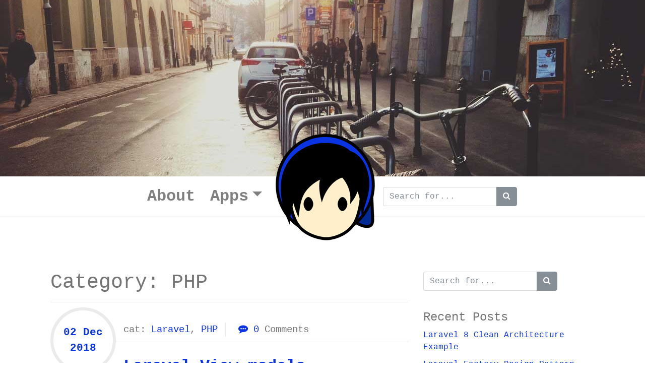

--- FILE ---
content_type: text/html; charset=UTF-8
request_url: https://niceprogrammer.com/category/php/page/2/
body_size: 9311
content:
<!DOCTYPE html>
<html class="no-js">
<head>
	<title>PHP Archives - Page 2 of 2 - Nice Programmer - Nice Programmer</title>
	<meta charset="utf-8">
	<meta http-equiv="X-UA-Compatible" content="IE=edge">
  	<meta name="viewport" content="width=device-width, initial-scale=1.0">
	<script async src="https://pagead2.googlesyndication.com/pagead/js/adsbygoogle.js"></script>
	<script>
		(adsbygoogle = window.adsbygoogle || []).push({
			google_ad_client: "ca-pub-6761733740876965",
			enable_page_level_ads: true
		});
	</script>
	<meta name='robots' content='index, follow, max-image-preview:large, max-snippet:-1, max-video-preview:-1' />

	<!-- This site is optimized with the Yoast SEO plugin v21.6 - https://yoast.com/wordpress/plugins/seo/ -->
	<link rel="canonical" href="https://niceprogrammer.com/category/php/page/2/" />
	<link rel="prev" href="https://niceprogrammer.com/category/php/" />
	<meta property="og:locale" content="en_US" />
	<meta property="og:type" content="article" />
	<meta property="og:title" content="PHP Archives - Page 2 of 2 - Nice Programmer" />
	<meta property="og:url" content="https://niceprogrammer.com/category/php/" />
	<meta property="og:site_name" content="Nice Programmer" />
	<meta name="twitter:card" content="summary_large_image" />
	<script type="application/ld+json" class="yoast-schema-graph">{"@context":"https://schema.org","@graph":[{"@type":"CollectionPage","@id":"https://niceprogrammer.com/category/php/","url":"https://niceprogrammer.com/category/php/page/2/","name":"PHP Archives - Page 2 of 2 - Nice Programmer","isPartOf":{"@id":"https://niceprogrammer.com/#website"},"breadcrumb":{"@id":"https://niceprogrammer.com/category/php/page/2/#breadcrumb"},"inLanguage":"en-US"},{"@type":"BreadcrumbList","@id":"https://niceprogrammer.com/category/php/page/2/#breadcrumb","itemListElement":[{"@type":"ListItem","position":1,"name":"Home","item":"https://niceprogrammer.com/"},{"@type":"ListItem","position":2,"name":"PHP"}]},{"@type":"WebSite","@id":"https://niceprogrammer.com/#website","url":"https://niceprogrammer.com/","name":"Nice Programmer","description":"Nice Programmer","publisher":{"@id":"https://niceprogrammer.com/#/schema/person/c52d1cf627ab85672dad544389735c58"},"potentialAction":[{"@type":"SearchAction","target":{"@type":"EntryPoint","urlTemplate":"https://niceprogrammer.com/?s={search_term_string}"},"query-input":"required name=search_term_string"}],"inLanguage":"en-US"},{"@type":["Person","Organization"],"@id":"https://niceprogrammer.com/#/schema/person/c52d1cf627ab85672dad544389735c58","name":"Nick Alcala","image":{"@type":"ImageObject","inLanguage":"en-US","@id":"https://niceprogrammer.com/#/schema/person/image/","url":"https://secure.gravatar.com/avatar/20fa19e8db79f0ada0b344290ff0296f?s=96&d=mm&r=g","contentUrl":"https://secure.gravatar.com/avatar/20fa19e8db79f0ada0b344290ff0296f?s=96&d=mm&r=g","caption":"Nick Alcala"},"logo":{"@id":"https://niceprogrammer.com/#/schema/person/image/"},"sameAs":["http://niceprogrammer.com"]}]}</script>
	<!-- / Yoast SEO plugin. -->


<link rel='dns-prefetch' href='//www.googletagmanager.com' />
<link rel='dns-prefetch' href='//cdnjs.cloudflare.com' />
<script type="text/javascript">
/* <![CDATA[ */
window._wpemojiSettings = {"baseUrl":"https:\/\/s.w.org\/images\/core\/emoji\/14.0.0\/72x72\/","ext":".png","svgUrl":"https:\/\/s.w.org\/images\/core\/emoji\/14.0.0\/svg\/","svgExt":".svg","source":{"concatemoji":"https:\/\/niceprogrammer.com\/wp-includes\/js\/wp-emoji-release.min.js"}};
/*! This file is auto-generated */
!function(i,n){var o,s,e;function c(e){try{var t={supportTests:e,timestamp:(new Date).valueOf()};sessionStorage.setItem(o,JSON.stringify(t))}catch(e){}}function p(e,t,n){e.clearRect(0,0,e.canvas.width,e.canvas.height),e.fillText(t,0,0);var t=new Uint32Array(e.getImageData(0,0,e.canvas.width,e.canvas.height).data),r=(e.clearRect(0,0,e.canvas.width,e.canvas.height),e.fillText(n,0,0),new Uint32Array(e.getImageData(0,0,e.canvas.width,e.canvas.height).data));return t.every(function(e,t){return e===r[t]})}function u(e,t,n){switch(t){case"flag":return n(e,"\ud83c\udff3\ufe0f\u200d\u26a7\ufe0f","\ud83c\udff3\ufe0f\u200b\u26a7\ufe0f")?!1:!n(e,"\ud83c\uddfa\ud83c\uddf3","\ud83c\uddfa\u200b\ud83c\uddf3")&&!n(e,"\ud83c\udff4\udb40\udc67\udb40\udc62\udb40\udc65\udb40\udc6e\udb40\udc67\udb40\udc7f","\ud83c\udff4\u200b\udb40\udc67\u200b\udb40\udc62\u200b\udb40\udc65\u200b\udb40\udc6e\u200b\udb40\udc67\u200b\udb40\udc7f");case"emoji":return!n(e,"\ud83e\udef1\ud83c\udffb\u200d\ud83e\udef2\ud83c\udfff","\ud83e\udef1\ud83c\udffb\u200b\ud83e\udef2\ud83c\udfff")}return!1}function f(e,t,n){var r="undefined"!=typeof WorkerGlobalScope&&self instanceof WorkerGlobalScope?new OffscreenCanvas(300,150):i.createElement("canvas"),a=r.getContext("2d",{willReadFrequently:!0}),o=(a.textBaseline="top",a.font="600 32px Arial",{});return e.forEach(function(e){o[e]=t(a,e,n)}),o}function t(e){var t=i.createElement("script");t.src=e,t.defer=!0,i.head.appendChild(t)}"undefined"!=typeof Promise&&(o="wpEmojiSettingsSupports",s=["flag","emoji"],n.supports={everything:!0,everythingExceptFlag:!0},e=new Promise(function(e){i.addEventListener("DOMContentLoaded",e,{once:!0})}),new Promise(function(t){var n=function(){try{var e=JSON.parse(sessionStorage.getItem(o));if("object"==typeof e&&"number"==typeof e.timestamp&&(new Date).valueOf()<e.timestamp+604800&&"object"==typeof e.supportTests)return e.supportTests}catch(e){}return null}();if(!n){if("undefined"!=typeof Worker&&"undefined"!=typeof OffscreenCanvas&&"undefined"!=typeof URL&&URL.createObjectURL&&"undefined"!=typeof Blob)try{var e="postMessage("+f.toString()+"("+[JSON.stringify(s),u.toString(),p.toString()].join(",")+"));",r=new Blob([e],{type:"text/javascript"}),a=new Worker(URL.createObjectURL(r),{name:"wpTestEmojiSupports"});return void(a.onmessage=function(e){c(n=e.data),a.terminate(),t(n)})}catch(e){}c(n=f(s,u,p))}t(n)}).then(function(e){for(var t in e)n.supports[t]=e[t],n.supports.everything=n.supports.everything&&n.supports[t],"flag"!==t&&(n.supports.everythingExceptFlag=n.supports.everythingExceptFlag&&n.supports[t]);n.supports.everythingExceptFlag=n.supports.everythingExceptFlag&&!n.supports.flag,n.DOMReady=!1,n.readyCallback=function(){n.DOMReady=!0}}).then(function(){return e}).then(function(){var e;n.supports.everything||(n.readyCallback(),(e=n.source||{}).concatemoji?t(e.concatemoji):e.wpemoji&&e.twemoji&&(t(e.twemoji),t(e.wpemoji)))}))}((window,document),window._wpemojiSettings);
/* ]]> */
</script>
<style id='wp-emoji-styles-inline-css' type='text/css'>

	img.wp-smiley, img.emoji {
		display: inline !important;
		border: none !important;
		box-shadow: none !important;
		height: 1em !important;
		width: 1em !important;
		margin: 0 0.07em !important;
		vertical-align: -0.1em !important;
		background: none !important;
		padding: 0 !important;
	}
</style>
<link rel='stylesheet' id='wp-block-library-css' href='https://niceprogrammer.com/wp-includes/css/dist/block-library/style.min.css' type='text/css' media='all' />
<link rel='stylesheet' id='prismatic-blocks-css' href='https://niceprogrammer.com/wp-content/plugins/prismatic/css/styles-blocks.css' type='text/css' media='all' />
<style id='classic-theme-styles-inline-css' type='text/css'>
/*! This file is auto-generated */
.wp-block-button__link{color:#fff;background-color:#32373c;border-radius:9999px;box-shadow:none;text-decoration:none;padding:calc(.667em + 2px) calc(1.333em + 2px);font-size:1.125em}.wp-block-file__button{background:#32373c;color:#fff;text-decoration:none}
</style>
<style id='global-styles-inline-css' type='text/css'>
body{--wp--preset--color--black: #000000;--wp--preset--color--cyan-bluish-gray: #abb8c3;--wp--preset--color--white: #ffffff;--wp--preset--color--pale-pink: #f78da7;--wp--preset--color--vivid-red: #cf2e2e;--wp--preset--color--luminous-vivid-orange: #ff6900;--wp--preset--color--luminous-vivid-amber: #fcb900;--wp--preset--color--light-green-cyan: #7bdcb5;--wp--preset--color--vivid-green-cyan: #00d084;--wp--preset--color--pale-cyan-blue: #8ed1fc;--wp--preset--color--vivid-cyan-blue: #0693e3;--wp--preset--color--vivid-purple: #9b51e0;--wp--preset--gradient--vivid-cyan-blue-to-vivid-purple: linear-gradient(135deg,rgba(6,147,227,1) 0%,rgb(155,81,224) 100%);--wp--preset--gradient--light-green-cyan-to-vivid-green-cyan: linear-gradient(135deg,rgb(122,220,180) 0%,rgb(0,208,130) 100%);--wp--preset--gradient--luminous-vivid-amber-to-luminous-vivid-orange: linear-gradient(135deg,rgba(252,185,0,1) 0%,rgba(255,105,0,1) 100%);--wp--preset--gradient--luminous-vivid-orange-to-vivid-red: linear-gradient(135deg,rgba(255,105,0,1) 0%,rgb(207,46,46) 100%);--wp--preset--gradient--very-light-gray-to-cyan-bluish-gray: linear-gradient(135deg,rgb(238,238,238) 0%,rgb(169,184,195) 100%);--wp--preset--gradient--cool-to-warm-spectrum: linear-gradient(135deg,rgb(74,234,220) 0%,rgb(151,120,209) 20%,rgb(207,42,186) 40%,rgb(238,44,130) 60%,rgb(251,105,98) 80%,rgb(254,248,76) 100%);--wp--preset--gradient--blush-light-purple: linear-gradient(135deg,rgb(255,206,236) 0%,rgb(152,150,240) 100%);--wp--preset--gradient--blush-bordeaux: linear-gradient(135deg,rgb(254,205,165) 0%,rgb(254,45,45) 50%,rgb(107,0,62) 100%);--wp--preset--gradient--luminous-dusk: linear-gradient(135deg,rgb(255,203,112) 0%,rgb(199,81,192) 50%,rgb(65,88,208) 100%);--wp--preset--gradient--pale-ocean: linear-gradient(135deg,rgb(255,245,203) 0%,rgb(182,227,212) 50%,rgb(51,167,181) 100%);--wp--preset--gradient--electric-grass: linear-gradient(135deg,rgb(202,248,128) 0%,rgb(113,206,126) 100%);--wp--preset--gradient--midnight: linear-gradient(135deg,rgb(2,3,129) 0%,rgb(40,116,252) 100%);--wp--preset--font-size--small: 13px;--wp--preset--font-size--medium: 20px;--wp--preset--font-size--large: 36px;--wp--preset--font-size--x-large: 42px;--wp--preset--spacing--20: 0.44rem;--wp--preset--spacing--30: 0.67rem;--wp--preset--spacing--40: 1rem;--wp--preset--spacing--50: 1.5rem;--wp--preset--spacing--60: 2.25rem;--wp--preset--spacing--70: 3.38rem;--wp--preset--spacing--80: 5.06rem;--wp--preset--shadow--natural: 6px 6px 9px rgba(0, 0, 0, 0.2);--wp--preset--shadow--deep: 12px 12px 50px rgba(0, 0, 0, 0.4);--wp--preset--shadow--sharp: 6px 6px 0px rgba(0, 0, 0, 0.2);--wp--preset--shadow--outlined: 6px 6px 0px -3px rgba(255, 255, 255, 1), 6px 6px rgba(0, 0, 0, 1);--wp--preset--shadow--crisp: 6px 6px 0px rgba(0, 0, 0, 1);}:where(.is-layout-flex){gap: 0.5em;}:where(.is-layout-grid){gap: 0.5em;}body .is-layout-flow > .alignleft{float: left;margin-inline-start: 0;margin-inline-end: 2em;}body .is-layout-flow > .alignright{float: right;margin-inline-start: 2em;margin-inline-end: 0;}body .is-layout-flow > .aligncenter{margin-left: auto !important;margin-right: auto !important;}body .is-layout-constrained > .alignleft{float: left;margin-inline-start: 0;margin-inline-end: 2em;}body .is-layout-constrained > .alignright{float: right;margin-inline-start: 2em;margin-inline-end: 0;}body .is-layout-constrained > .aligncenter{margin-left: auto !important;margin-right: auto !important;}body .is-layout-constrained > :where(:not(.alignleft):not(.alignright):not(.alignfull)){max-width: var(--wp--style--global--content-size);margin-left: auto !important;margin-right: auto !important;}body .is-layout-constrained > .alignwide{max-width: var(--wp--style--global--wide-size);}body .is-layout-flex{display: flex;}body .is-layout-flex{flex-wrap: wrap;align-items: center;}body .is-layout-flex > *{margin: 0;}body .is-layout-grid{display: grid;}body .is-layout-grid > *{margin: 0;}:where(.wp-block-columns.is-layout-flex){gap: 2em;}:where(.wp-block-columns.is-layout-grid){gap: 2em;}:where(.wp-block-post-template.is-layout-flex){gap: 1.25em;}:where(.wp-block-post-template.is-layout-grid){gap: 1.25em;}.has-black-color{color: var(--wp--preset--color--black) !important;}.has-cyan-bluish-gray-color{color: var(--wp--preset--color--cyan-bluish-gray) !important;}.has-white-color{color: var(--wp--preset--color--white) !important;}.has-pale-pink-color{color: var(--wp--preset--color--pale-pink) !important;}.has-vivid-red-color{color: var(--wp--preset--color--vivid-red) !important;}.has-luminous-vivid-orange-color{color: var(--wp--preset--color--luminous-vivid-orange) !important;}.has-luminous-vivid-amber-color{color: var(--wp--preset--color--luminous-vivid-amber) !important;}.has-light-green-cyan-color{color: var(--wp--preset--color--light-green-cyan) !important;}.has-vivid-green-cyan-color{color: var(--wp--preset--color--vivid-green-cyan) !important;}.has-pale-cyan-blue-color{color: var(--wp--preset--color--pale-cyan-blue) !important;}.has-vivid-cyan-blue-color{color: var(--wp--preset--color--vivid-cyan-blue) !important;}.has-vivid-purple-color{color: var(--wp--preset--color--vivid-purple) !important;}.has-black-background-color{background-color: var(--wp--preset--color--black) !important;}.has-cyan-bluish-gray-background-color{background-color: var(--wp--preset--color--cyan-bluish-gray) !important;}.has-white-background-color{background-color: var(--wp--preset--color--white) !important;}.has-pale-pink-background-color{background-color: var(--wp--preset--color--pale-pink) !important;}.has-vivid-red-background-color{background-color: var(--wp--preset--color--vivid-red) !important;}.has-luminous-vivid-orange-background-color{background-color: var(--wp--preset--color--luminous-vivid-orange) !important;}.has-luminous-vivid-amber-background-color{background-color: var(--wp--preset--color--luminous-vivid-amber) !important;}.has-light-green-cyan-background-color{background-color: var(--wp--preset--color--light-green-cyan) !important;}.has-vivid-green-cyan-background-color{background-color: var(--wp--preset--color--vivid-green-cyan) !important;}.has-pale-cyan-blue-background-color{background-color: var(--wp--preset--color--pale-cyan-blue) !important;}.has-vivid-cyan-blue-background-color{background-color: var(--wp--preset--color--vivid-cyan-blue) !important;}.has-vivid-purple-background-color{background-color: var(--wp--preset--color--vivid-purple) !important;}.has-black-border-color{border-color: var(--wp--preset--color--black) !important;}.has-cyan-bluish-gray-border-color{border-color: var(--wp--preset--color--cyan-bluish-gray) !important;}.has-white-border-color{border-color: var(--wp--preset--color--white) !important;}.has-pale-pink-border-color{border-color: var(--wp--preset--color--pale-pink) !important;}.has-vivid-red-border-color{border-color: var(--wp--preset--color--vivid-red) !important;}.has-luminous-vivid-orange-border-color{border-color: var(--wp--preset--color--luminous-vivid-orange) !important;}.has-luminous-vivid-amber-border-color{border-color: var(--wp--preset--color--luminous-vivid-amber) !important;}.has-light-green-cyan-border-color{border-color: var(--wp--preset--color--light-green-cyan) !important;}.has-vivid-green-cyan-border-color{border-color: var(--wp--preset--color--vivid-green-cyan) !important;}.has-pale-cyan-blue-border-color{border-color: var(--wp--preset--color--pale-cyan-blue) !important;}.has-vivid-cyan-blue-border-color{border-color: var(--wp--preset--color--vivid-cyan-blue) !important;}.has-vivid-purple-border-color{border-color: var(--wp--preset--color--vivid-purple) !important;}.has-vivid-cyan-blue-to-vivid-purple-gradient-background{background: var(--wp--preset--gradient--vivid-cyan-blue-to-vivid-purple) !important;}.has-light-green-cyan-to-vivid-green-cyan-gradient-background{background: var(--wp--preset--gradient--light-green-cyan-to-vivid-green-cyan) !important;}.has-luminous-vivid-amber-to-luminous-vivid-orange-gradient-background{background: var(--wp--preset--gradient--luminous-vivid-amber-to-luminous-vivid-orange) !important;}.has-luminous-vivid-orange-to-vivid-red-gradient-background{background: var(--wp--preset--gradient--luminous-vivid-orange-to-vivid-red) !important;}.has-very-light-gray-to-cyan-bluish-gray-gradient-background{background: var(--wp--preset--gradient--very-light-gray-to-cyan-bluish-gray) !important;}.has-cool-to-warm-spectrum-gradient-background{background: var(--wp--preset--gradient--cool-to-warm-spectrum) !important;}.has-blush-light-purple-gradient-background{background: var(--wp--preset--gradient--blush-light-purple) !important;}.has-blush-bordeaux-gradient-background{background: var(--wp--preset--gradient--blush-bordeaux) !important;}.has-luminous-dusk-gradient-background{background: var(--wp--preset--gradient--luminous-dusk) !important;}.has-pale-ocean-gradient-background{background: var(--wp--preset--gradient--pale-ocean) !important;}.has-electric-grass-gradient-background{background: var(--wp--preset--gradient--electric-grass) !important;}.has-midnight-gradient-background{background: var(--wp--preset--gradient--midnight) !important;}.has-small-font-size{font-size: var(--wp--preset--font-size--small) !important;}.has-medium-font-size{font-size: var(--wp--preset--font-size--medium) !important;}.has-large-font-size{font-size: var(--wp--preset--font-size--large) !important;}.has-x-large-font-size{font-size: var(--wp--preset--font-size--x-large) !important;}
.wp-block-navigation a:where(:not(.wp-element-button)){color: inherit;}
:where(.wp-block-post-template.is-layout-flex){gap: 1.25em;}:where(.wp-block-post-template.is-layout-grid){gap: 1.25em;}
:where(.wp-block-columns.is-layout-flex){gap: 2em;}:where(.wp-block-columns.is-layout-grid){gap: 2em;}
.wp-block-pullquote{font-size: 1.5em;line-height: 1.6;}
</style>
<link rel='stylesheet' id='enlighterjs-css' href='https://niceprogrammer.com/wp-content/plugins/enlighter/cache/enlighterjs.min.css' type='text/css' media='all' />
<link rel='stylesheet' id='bootstrap-css-css' href='https://cdnjs.cloudflare.com/ajax/libs/twitter-bootstrap/4.0.0-beta/css/bootstrap.min.css' type='text/css' media='all' />
<link rel='stylesheet' id='font-awesome-css-css' href='https://cdnjs.cloudflare.com/ajax/libs/font-awesome/4.7.0/css/font-awesome.min.css' type='text/css' media='all' />
<link rel='stylesheet' id='b4st-css-css' href='https://niceprogrammer.com/wp-content/themes/b4st/theme/css/b4st.css' type='text/css' media='all' />

<!-- Google Analytics snippet added by Site Kit -->
<script type="text/javascript" src="https://www.googletagmanager.com/gtag/js?id=GT-5R7TW6L" id="google_gtagjs-js" async></script>
<script type="text/javascript" id="google_gtagjs-js-after">
/* <![CDATA[ */
window.dataLayer = window.dataLayer || [];function gtag(){dataLayer.push(arguments);}
gtag('set', 'linker', {"domains":["niceprogrammer.com"]} );
gtag("js", new Date());
gtag("set", "developer_id.dZTNiMT", true);
gtag("config", "GT-5R7TW6L");
/* ]]> */
</script>

<!-- End Google Analytics snippet added by Site Kit -->
<script type="text/javascript" src="https://niceprogrammer.com/wp-includes/js/jquery/jquery.min.js" id="jquery-core-js"></script>
<script type="text/javascript" src="https://niceprogrammer.com/wp-includes/js/jquery/jquery-migrate.min.js" id="jquery-migrate-js"></script>
<link rel="https://api.w.org/" href="https://niceprogrammer.com/wp-json/" /><link rel="alternate" type="application/json" href="https://niceprogrammer.com/wp-json/wp/v2/categories/10" /><meta name="generator" content="Site Kit by Google 1.114.0" /><style type="text/css">.recentcomments a{display:inline !important;padding:0 !important;margin:0 !important;}</style></head>

<body class="archive paged category category-php category-10 paged-2 category-paged-2">

    <div id="theme-wrapper">
        <div id="theme-home-cover"></div>
        <nav class="theme-navbar navbar navbar-expand-lg navbar-light bg-white">
            <button class="navbar-toggler"
                    type="button"
                    data-toggle="collapse"
                    data-target="#navbarsExample08"
                    aria-controls="navbarsExample08"
                    aria-expanded="false"
                    aria-label="Toggle navigation">
                <span class="navbar-toggler-icon"></span>
            </button>
            <div class="collapse navbar-collapse justify-content-md-center">
                <div class="navbar-links-container text-right">
                    <ul id="menu-header" class="navbar-nav mr-auto mt-2 mt-lg-0 "><li  id="menu-item-10" class="menu-item menu-item-type-post_type menu-item-object-page nav-item nav-item-10"><a href="https://niceprogrammer.com/about/" class="nav-link">About</a></li>
<li  id="menu-item-570" class="menu-item menu-item-type-taxonomy menu-item-object-category menu-item-has-children dropdown nav-item nav-item-570"><a href="https://niceprogrammer.com/category/apps/" class="nav-link dropdown-toggle" data-toggle="dropdown" aria-haspopup="true" aria-expanded="false">Apps</a>
<ul class="dropdown-menu depth_0">
	<li  id="menu-item-569" class="menu-item menu-item-type-post_type menu-item-object-page nav-item nav-item-569"><a class="dropdown-item" href="https://niceprogrammer.com/testan-host-or-take-test-quiz-or-exam-on-your-phone/" class="nav-link">Testan</a></li>
</ul>
</li>
</ul>                </div>
            </div>
            <div class="theme-navbar-logo">
                <a href="https://niceprogrammer.com/">
                    <img src="https://niceprogrammer.com/wp-content/themes/b4st/theme/images/logo-2.png"
                         alt="">
                 </a>
            </div>
            <div class="collapse navbar-collapse justify-content-md-center">
                <div class="navbar-links-container">
                    <form class="form-inline">
    <div class="input-group">
        <input type="text"
        	   name="s"
        	   id="s"
               class="form-control"
               placeholder="Search for..."
               aria-label="Search for..."
               value="">
        <span class="input-group-btn">
            <button class="btn btn-secondary"
            		value=""
                    type="submit">
                <i class="fa fa-search text-white"></i>
            </button>
        </span>
    </div>
</form>                </div>
            </div>
        </nav>
        <div class="theme-content">

            <div class="theme-hero">
				<!--<p class="theme-hero-content">
                    Hello, Welcome to my Blog!
                    <br>
                    <span class="theme-hero-lines"></span>-->
            </div>

            <div class="container">
<div class="container">
  <div class="row">
    
    <div class="col-sm-8">
      <div id="content" role="main">
        <header>
          <h1>Category: PHP</h1>
          <hr>
        </header>
        
<div class="theme-blog-list">
            <article class="theme-blog-item" role="article" id="post_495">
            <div class="theme-blog-item-heading">
                <div class="theme-blog-item-details">
                    <div class="theme-blog-item-date theme-blog-item-detail">
                        <div>
                            <span>02 Dec</span>
                            <span>2018</span>
                        </div>
                    </div>
                    <div class="theme-blog-item-categories theme-blog-item-detail">
                        cat:
                        <a href="https://niceprogrammer.com/category/laravel/" rel="category tag">Laravel</a>, <a href="https://niceprogrammer.com/category/php/" rel="category tag">PHP</a>                    </div>
                    <div class="theme-blog-item-comments theme-blog-item-detail">
                        <i class="fa fa-commenting"></i>
                        <a href="https://niceprogrammer.com/laravel-view-model/#respond">0</a> Comments
                    </div>
                </div>
            </div>
            <div class="theme-blog-item-excerpt">
                <h4 class="theme-blog-item-title">
                    <a href="https://niceprogrammer.com/laravel-view-model/">Laravel View-models</a>
                </h4>
                                In this tutorial we will make a base view-model to easily map request body to the view-model's properties. View-models helps you present data to your views or response that cannot be presented with your existing models and it also helps clean up your controller from view logic. You could also transfer the validation logic from your controller to your view-models.            </div>
            <div class="theme-blog-item-footer">
                <a href="https://niceprogrammer.com/laravel-view-model/"
                   class="theme-blog-item-read-more">Read More</a>
            </div>
        </article>
            <article class="theme-blog-item" role="article" id="post_466">
            <div class="theme-blog-item-heading">
                <div class="theme-blog-item-details">
                    <div class="theme-blog-item-date theme-blog-item-detail">
                        <div>
                            <span>16 Jun</span>
                            <span>2018</span>
                        </div>
                    </div>
                    <div class="theme-blog-item-categories theme-blog-item-detail">
                        cat:
                        <a href="https://niceprogrammer.com/category/laravel/" rel="category tag">Laravel</a>, <a href="https://niceprogrammer.com/category/php/" rel="category tag">PHP</a>                    </div>
                    <div class="theme-blog-item-comments theme-blog-item-detail">
                        <i class="fa fa-commenting"></i>
                        <a href="https://niceprogrammer.com/upload-laravel-codes-on-a-shared-hosting/#respond">0</a> Comments
                    </div>
                </div>
            </div>
            <div class="theme-blog-item-excerpt">
                <h4 class="theme-blog-item-title">
                    <a href="https://niceprogrammer.com/upload-laravel-codes-on-a-shared-hosting/">Upload Laravel Codes on a Shared Hosting</a>
                </h4>
                                For some reason you want to upload Laravel codes on a shared hosting. Maybe just to upload a sample application, a prototype, or you don't want to use a cloud based hosting like Digital Ocean and find a cheaper hosting. In this tutorial we will  go through the steps on how to upload a Laravel Application to a cPanel.            </div>
            <div class="theme-blog-item-footer">
                <a href="https://niceprogrammer.com/upload-laravel-codes-on-a-shared-hosting/"
                   class="theme-blog-item-read-more">Read More</a>
            </div>
        </article>
            <ul class='pagination'>
	<li class='page-item'><a class='page-link'  class="prev" href="https://niceprogrammer.com/category/php/page/1/"><i class="fa fa-angle-left"></i> Newer</a></li>
	<li class='page-item'><a class='page-link'  class="" href="https://niceprogrammer.com/category/php/page/1/">1</a></li>
	<li class='page-item'><span aria-current="page" class=" current">2</a></li>
</ul>
    </div>
<!-- div.theme-blog-list -->      </div><!-- /#content -->
    </div>
    
    <div class="col-sm-4" id="sidebar" role="navigation">
       <aside class="sidebar">
  <section class="search-2 widget_search"><form class="form-inline"
	  role="search"
	  method="get"
	  id="searchform"
	  action="https://niceprogrammer.com/">
    <div class="input-group">
        <input type="text"
        	   name="s"
        	   id="s"
               class="form-control"
               placeholder="Search for..."
               aria-label="Search for..."
               value="">
        <span class="input-group-btn">
            <button class="btn btn-secondary"
            		value="Search"
                    type="submit">
                <i class="fa fa-search text-white"></i>
            </button>
        </span>
    </div>
</form></section>
		<section class="recent-posts-2 widget_recent_entries">
		<h4>Recent Posts</h4>
		<ul>
											<li>
					<a href="https://niceprogrammer.com/laravel-8-clean-architecture-example/">Laravel 8 Clean Architecture Example</a>
									</li>
											<li>
					<a href="https://niceprogrammer.com/laravel-factory-design-pattern-example/">Laravel Factory Design Pattern Example</a>
									</li>
											<li>
					<a href="https://niceprogrammer.com/laravel-api-and-angular-client-tutorial-part-6-client-form-file-upload/">Laravel API and Angular Client Tutorial – Part 6 Client Form File Upload</a>
									</li>
											<li>
					<a href="https://niceprogrammer.com/laravel-api-and-angular-client-tutorial-part-5-api-file-upload/">Laravel API and Angular Client Tutorial – Part 5 API File Upload</a>
									</li>
											<li>
					<a href="https://niceprogrammer.com/laravel-api-and-angular-client-tutorial-part-4-client-get-photos-and-videos/">Laravel API and Angular Client Tutorial – Part 4 Client Get Photos and Videos</a>
									</li>
					</ul>

		</section><section class="recent-comments-2 widget_recent_comments"><h4>Recent Comments</h4><ul id="recentcomments"><li class="recentcomments"><span class="comment-author-link"><a href="http://niceprogrammer.com" class="url" rel="ugc">Nick Alcala</a></span> on <a href="https://niceprogrammer.com/laravel-oauth-with-passport-and-dingo-api/#comment-643">Laravel OAuth with Passport and Dingo API</a></li><li class="recentcomments"><span class="comment-author-link">Neo</span> on <a href="https://niceprogrammer.com/laravel-oauth-with-passport-and-dingo-api/#comment-642">Laravel OAuth with Passport and Dingo API</a></li><li class="recentcomments"><span class="comment-author-link"><a href="http://niceprogrammer.com" class="url" rel="ugc">Nick Alcala</a></span> on <a href="https://niceprogrammer.com/express-js-oauth-2-server-using-oauth2-server-package/#comment-635">Express JS OAuth 2 Server using oauth2-server package</a></li><li class="recentcomments"><span class="comment-author-link">James</span> on <a href="https://niceprogrammer.com/express-js-oauth-2-server-using-oauth2-server-package/#comment-634">Express JS OAuth 2 Server using oauth2-server package</a></li><li class="recentcomments"><span class="comment-author-link"><a href="http://niceprogrammer.com" class="url" rel="ugc">Nick Alcala</a></span> on <a href="https://niceprogrammer.com/laravel-factory-design-pattern-example/#comment-605">Laravel Factory Design Pattern Example</a></li></ul></section><section class="archives-2 widget_archive"><h4>Archives</h4>
			<ul>
					<li><a href='https://niceprogrammer.com/2021/02/'>February 2021</a></li>
	<li><a href='https://niceprogrammer.com/2020/04/'>April 2020</a></li>
	<li><a href='https://niceprogrammer.com/2020/02/'>February 2020</a></li>
	<li><a href='https://niceprogrammer.com/2020/01/'>January 2020</a></li>
	<li><a href='https://niceprogrammer.com/2019/12/'>December 2019</a></li>
	<li><a href='https://niceprogrammer.com/2019/11/'>November 2019</a></li>
	<li><a href='https://niceprogrammer.com/2019/10/'>October 2019</a></li>
	<li><a href='https://niceprogrammer.com/2019/08/'>August 2019</a></li>
	<li><a href='https://niceprogrammer.com/2019/07/'>July 2019</a></li>
	<li><a href='https://niceprogrammer.com/2019/03/'>March 2019</a></li>
	<li><a href='https://niceprogrammer.com/2018/12/'>December 2018</a></li>
	<li><a href='https://niceprogrammer.com/2018/06/'>June 2018</a></li>
	<li><a href='https://niceprogrammer.com/2018/03/'>March 2018</a></li>
	<li><a href='https://niceprogrammer.com/2018/02/'>February 2018</a></li>
	<li><a href='https://niceprogrammer.com/2017/11/'>November 2017</a></li>
			</ul>

			</section><section class="categories-2 widget_categories"><h4>Categories</h4>
			<ul>
					<li class="cat-item cat-item-3"><a href="https://niceprogrammer.com/category/angular-2/">Angular 2+</a>
</li>
	<li class="cat-item cat-item-11"><a href="https://niceprogrammer.com/category/api/">API</a>
</li>
	<li class="cat-item cat-item-14"><a href="https://niceprogrammer.com/category/express/">Express</a>
</li>
	<li class="cat-item cat-item-9"><a href="https://niceprogrammer.com/category/laravel/">Laravel</a>
</li>
	<li class="cat-item cat-item-13"><a href="https://niceprogrammer.com/category/node/">Node</a>
</li>
	<li class="cat-item cat-item-10 current-cat"><a aria-current="page" href="https://niceprogrammer.com/category/php/">PHP</a>
</li>
			</ul>

			</section><section class="meta-2 widget_meta"><h4>Meta</h4>
		<ul>
						<li><a rel="nofollow" href="https://niceprogrammer.com/wp-login.php">Log in</a></li>
			<li><a href="https://niceprogrammer.com/feed/">Entries feed</a></li>
			<li><a href="https://niceprogrammer.com/comments/feed/">Comments feed</a></li>

			<li><a href="https://wordpress.org/">WordPress.org</a></li>
		</ul>

		</section></aside>
    </div>
    
  </div><!-- /.row -->
</div><!-- /.container -->

            </div>
            <!-- div.container -->
        </div>
        <!-- div.theme-content -->
    </div>
    <!-- div#theme-wrapper -->

    <footer class="text-center">
        Copyright (c) <a href="https://niceprogrammer.com/">Nice Programmer</a> 2026 | <a href="https://niceprogrammer.com/privacy-policy">Privacy Policy</a> | Contact: support@niceprogrammer.com
    </footer>

</body>
<script type="text/javascript" src="https://niceprogrammer.com/wp-content/plugins/enlighter/cache/enlighterjs.min.js" id="enlighterjs-js"></script>
<script type="text/javascript" id="enlighterjs-js-after">
/* <![CDATA[ */
!function(e,n){if("undefined"!=typeof EnlighterJS){var o={"selectors":{"block":"pre.EnlighterJSRAW","inline":"code.EnlighterJSRAW"},"options":{"indent":4,"ampersandCleanup":true,"linehover":true,"rawcodeDbclick":false,"textOverflow":"break","linenumbers":true,"theme":"eclipse","language":"generic","retainCssClasses":false,"collapse":false,"toolbarOuter":"","toolbarTop":"{BTN_RAW}{BTN_COPY}{BTN_WINDOW}{BTN_WEBSITE}","toolbarBottom":""}};(e.EnlighterJSINIT=function(){EnlighterJS.init(o.selectors.block,o.selectors.inline,o.options)})()}else{(n&&(n.error||n.log)||function(){})("Error: EnlighterJS resources not loaded yet!")}}(window,console);
/* ]]> */
</script>
<script type="text/javascript" src="https://cdnjs.cloudflare.com/ajax/libs/modernizr/2.8.3/modernizr.min.js" id="modernizr-js"></script>
<script type="text/javascript" src="https://cdnjs.cloudflare.com/ajax/libs/popper.js/1.11.0/umd/popper.min.js" id="popper-js"></script>
<script type="text/javascript" src="https://cdnjs.cloudflare.com/ajax/libs/twitter-bootstrap/4.0.0-beta/js/bootstrap.min.js" id="bootstrap-js-js"></script>
<script type="text/javascript" src="https://niceprogrammer.com/wp-content/themes/b4st/theme/js/b4st.js" id="b4st-js-js"></script>

</html>

--- FILE ---
content_type: text/html; charset=utf-8
request_url: https://www.google.com/recaptcha/api2/aframe
body_size: 225
content:
<!DOCTYPE HTML><html><head><meta http-equiv="content-type" content="text/html; charset=UTF-8"></head><body><script nonce="zUayJDXRtsklvpkB3JlJ4Q">/** Anti-fraud and anti-abuse applications only. See google.com/recaptcha */ try{var clients={'sodar':'https://pagead2.googlesyndication.com/pagead/sodar?'};window.addEventListener("message",function(a){try{if(a.source===window.parent){var b=JSON.parse(a.data);var c=clients[b['id']];if(c){var d=document.createElement('img');d.src=c+b['params']+'&rc='+(localStorage.getItem("rc::a")?sessionStorage.getItem("rc::b"):"");window.document.body.appendChild(d);sessionStorage.setItem("rc::e",parseInt(sessionStorage.getItem("rc::e")||0)+1);localStorage.setItem("rc::h",'1769200062905');}}}catch(b){}});window.parent.postMessage("_grecaptcha_ready", "*");}catch(b){}</script></body></html>

--- FILE ---
content_type: text/css
request_url: https://niceprogrammer.com/wp-content/themes/b4st/theme/css/b4st.css
body_size: 9418
content:
/* Fix for container within navbar on small viewports, for Firefox and Chrome.
This may but be necessary when Bootstrap 4 is improved after alpha. */

@media (max-width: 575px) {
  .navbar > .container {
    position: static;
    width: 100%;
  }
}

/* Max content widths */

.size-auto, 
.size-full,
.size-large,
.size-medium,
.size-thumbnail {
  max-width: 100%;
  height: auto
}

/* Navbar */

.navbar-topbar {
  border-radius: 0;
}

.navbar .dropdown-menu li {
  width: 100%;
  margin-left: 0 !important;
}

.navbar .dropdown-menu {
  margin-top: 0;
}

/* Main content */

#content article {
  margin: 40px 0
}
#content header {
  margin: 20px 0
}
#content section {
  margin-bottom: 20px
}
#content footer {
  padding-bottom: 20px
}
.page-header {
  background: #f9f9f9 none repeat scroll 0 0;
  border-bottom: 1px solid #eee;
  margin: 40px 0 20px;
  padding: 10px 14px;
}
/* Sidebar */

.sidebar {
  margin-top: 20px
}
.sidebar section {
  margin-bottom: 40px
}
.sidebar ul,
.sidebar ol {
  list-style-type: none;
  padding: 0
}
.sidebar li {
  margin: 10px 0
}

/* Hide form placeholders on focus */

input:focus::-webkit-input-placeholder { color: transparent; }
input:focus:-moz-placeholder { color: transparent; } /* FF 4-18 */
input:focus::-moz-placeholder { color: transparent; } /* FF 19+ */
textarea:focus::-webkit-input-placeholder { color: transparent; }
textarea:focus:-moz-placeholder { color: transparent; } /* FF 4-18 */
textarea:focus::-moz-placeholder { color: transparent; } /* FF 19+ */ 

/* Comments */

#respond {
  margin-top: 40px
}
ol.commentlist {
  counter-reset: li; /* Initiate a counter */
  padding: 0
}
ol.commentlist ul {
  padding: 0
}
ol.commentlist > li {
  position: relative;
  margin: 0 0 20px 0;
  list-style: none /* Disable the normal item numbering */
}
ol.commentlist > li:before {
  content: "Thread " counter(li); /* Use the counter as content */
  counter-increment: li; /* Increment the counter by 1 */
  position:absolute;  
  top: 0;
  right: 0;
  border-bottom: 1px solid #ddd;
  border-left: 1px solid #ddd;
  border-bottom-left-radius: 4px;
  padding: 5px 20px 5px 10px;
  color: #999
}
ol.commentlist li ol,
ol.commentlist li ul {
  list-style-type: none;
  margin: 0
}

.commentlist li li {
  background: #f9f9f9;
}
.commentlist li li li {
  background: #fff
}
.commentlist li li li li {
  background: #f9f9f9
}
.commentlist li li li li li li {
  background: #fff
}
.commentlist li {
  padding: 20px
}
.commentlist ul li {
  margin-top: 20px;
  margin-bottom: 0
}
.reply p {
  margin: 0
}

/* Site footer */

.site-footer {
  padding: 40px 0
}
.site-footer ul,
.site-footer ol {
  list-style-type: none;
  padding: 0
}
.site-footer li {
  margin: 10px 0
}
.site-sub-footer p {
  text-align: center
}

.site-footer p {
  text-align: center
}

* {
    font-family: Rockwell, "Courier New", Courier, Georgia, Times, "Times New Roman", serif;
    color: #757575;
}
a {
    color: #0a33e2;
}

/*------ Theme ------*/
#theme-wrapper {}

/*-- Pages --*/
/* Home */
#theme-home-cover {
    height: 350px;
    background-image: url("../images/bg.jpg");
    background-attachment: fixed;
    background-position: center bottom;
    background-repeat: no-repeat;
    background-size: cover;
}

/*-- Components --*/

/* Header */
#theme-navbar-links {
    display: flex;
}
.theme-navbar-logo {
    max-height: 64px;
    max-width: 200px;
    margin: 0 20px;
}
.theme-navbar-logo img {
    position: relative;
    top: -92px;
}
.theme-navbar .navbar-links-container {
    flex: 1;
}
.theme-navbar .navbar-links-container .navbar-nav {
    display: inline-block;
}
.theme-navbar .navbar-links-container .navbar-nav .nav-item {
    display: inline-block;
}
.theme-navbar {
    border-bottom: 1px #b7b7b7 solid;
}
.theme-navbar .nav-link {
    font-size: 2em;
    font-weight: bold;
    max-height: 64px;
    padding-right: 0 !important;
    padding-left: 0 !important;
}
.theme-navbar .nav-item:not(:last-child) {
    margin-right: 20px !important;
}
.theme-navbar .nav-link:hover {
    border-bottom: solid 5px #363636 !important;
    color: #0a33e2 !important;
}
/* Hero */
.theme-content {
	margin-top: 58px;
}
.theme-hero {
    /*margin-top: 20px;*/
    margin-bottom: 30px;
    text-align: center;
    display: flex;
}
.theme-hero-content {
    display: inline;
    font-size: 1.2em;
    margin: auto;
}
.theme-hero-content .theme-hero-lines {
    height: 6px;
    width: 40px;
    display: inline-block;
    border-top: solid 1px black;
    border-bottom: solid 1px black;
}
/* Blog Listing */
.theme-blog-item img {
    max-width: 100%;
    height: auto;
}
.theme-blog-item-details {
    border-bottom: solid 1px #ebebeb;
    padding-bottom: 10px;
    max-height: 65px;
    position: relative;
}
.theme-blog-item-detail {
    display: inline-block;
    font-size: 1.2em;
    padding-left: 15px;
    padding-right: 15px;
}
.theme-blog-item-detail i.fa {
    color: #0a33e2;
}
.theme-blog-item-categories {
    border-right: solid 1px #ebebeb;
}
.theme-blog-item-date {
    display: inline-flex;
    flex-direction: column;
    width: 130px;
    height: 130px;
    position: absolute;
    top: -30px;
    border: solid 6px #ebebeb;
    border-radius: 50%;
    background-color: white;
}
.theme-blog-item-date div {
    display: inline-block;
    margin: auto;
    text-align: center;
}
.theme-blog-item-date div span {
  color: #0a33e2;
  font-size: 16pt;
  font-weight: bold;
}
.theme-blog-item-categories {
    margin-left: 130px;
}
.theme-blog-item-categories a {
    color: #0a33e2;
}
.theme-blog-item-excerpt,
.theme-blog-item-footer,
.theme-blog-item-content {
    margin-left: 130px;
    margin-top: 15px;
    padding: 15px;
}
.theme-blog-item-read-more {
    border-bottom: solid 1px #ebebeb;
}
.theme-blog-item-title {
    color: #272727;
    font-weight: bold;
    font-size: 2em;
    margin-bottom: 15px;
}
.theme-blog-item-footer .theme-blog-item-read-more {
    font-size: 1.2em;
    font-weight: bold;
    color: #0a33e2;
}
.theme-blog-list .theme-blog-item {
    border-bottom: dashed 1px #ebebeb;
}
.theme-blog-list .theme-blog-item {
    padding-bottom: 38px;
    margin-bottom: 65px;
}
.theme-blog-single .theme-blog-item {
    padding-bottom: 38px;
}
/* Footer */
footer {
    margin-top: 50px;
    font-size: 1.2em;
    padding: 15px;
}
/* Blog Single */
.theme-blog-item-tag-label {
    font-size: 1.2em;
    font-weight: bold;
    color: #272727;
    margin-right: 15px;
}
.theme-blog-item-tag-link {
    margin-left: 5px;
}
.theme-blog-item-footer-controls {
    padding: 30px 0;
    border-top: solid 1px #ebebeb;
}
.theme-blog-item-footer-controls .comment-count {
    font-size: 1.5em;
    font-weight: bold;
    color: #272727;
    display: inline-block;
}
/* Comment Form */
.theme-comment-form {
    margin-top: 45px;
    margin-bottom: 90px;
    padding-bottom: 40px;
}
.theme-comment-form label {
    font-weight: bold;
}
.theme-comment-form-title {
    font-size: 2em;
    font-weight: bold;
    color: #272727;
    margin-bottom: 40px;
}
.theme-comment-form .form-control {
    padding: 10px 20px;
    background-color: #ebebeb;
}
.theme-comment-details-container {
    margin-bottom: 20px;
}
.theme-comment-body-container #comment-body {
    margin-bottom: 20px;
}
/* Comment List */
.comment-item-container {
    margin-bottom: 50px;
}
.comment-heading {
    position: relative;
}
.comment-heading-item {
    display: inline-block;
}
.comment-avatar {
    background-color: #ebebeb;
    width: 115px;
    height: 115px;
    position: absolute;
    top: -30px;
    border-radius: 50%;
}
.comment-name {
    color: #0a33e2;
    font-size: 1.6em;
    font-weight: bold;
    padding-left: 135px;
}
.comment-body:not([id*="div-comment"]) {
    margin-top: 20px;
    margin-bottom: 10px;
    background-color: #ebebeb;
    padding: 20px;
    border-radius: 5px;
}
.comment-body:not([id*="div-comment"]),
.comment-footer {
    margin-left: 135px;
}
.comment-reply-button {
    font-size: 1.1em;
    margin-left: 20px;
}
.theme-content .btn.btn-default.btn-info {
    background-color: #0a33e2;
}
/* Pagination */
.pagination .page-item .page-link {
    color: #0a33e2;
}
.pagination .page-item.active .page-link {
    color: white;
}
.page-item.active .page-link {
    background-color: #0a33e2;
    border-color: #0a33e2;
}
/* Components */
.theme-btn {
    padding: 15px 20px;
    color: white;
    background-color: #0a33e2;
    border: none;
    border-radius: 5px;
}
a.theme-btn:hover {
    color: #dedede;
}
.theme-btn-lg {
    font-size: 1.2em;
    font-weight: bold;
}
img.aligncenter {
    display: block;
    margin: 0 auto;
}
img.alignright {
    display: block;
    float: right;
}
img.alignleft {
    display: block;
    float: left;
}
pre {
    max-height: 350px;
    overflow-y: auto;
}
/* Blog Post Content */
img.size-thumbnail {
    border: solid 6px #ebebeb;
    border-radius: 5px;
}
img.size-thumbnail {
    margin-right: 5px;
}
code * {
    font-family: Consolas, Monaco, 'Andale Mono', 'Ubuntu Mono', monospace !important;
}
code span.token.class-name {
    color: white;
}
.EnlighterJSWrapper {
	margin-top: 15px;
}
.EnlighterJS span {
    font-family: "Source Code Pro", "Liberation Mono", "Courier New", Courier, monospace;
}
.EnlighterJS {
    max-height: 450px;
    width: auto !important;
    overflow-x: scroll !important;
    word-wrap: normal !important;
}
.EnlighterJS li{
    white-space: pre !important;
}